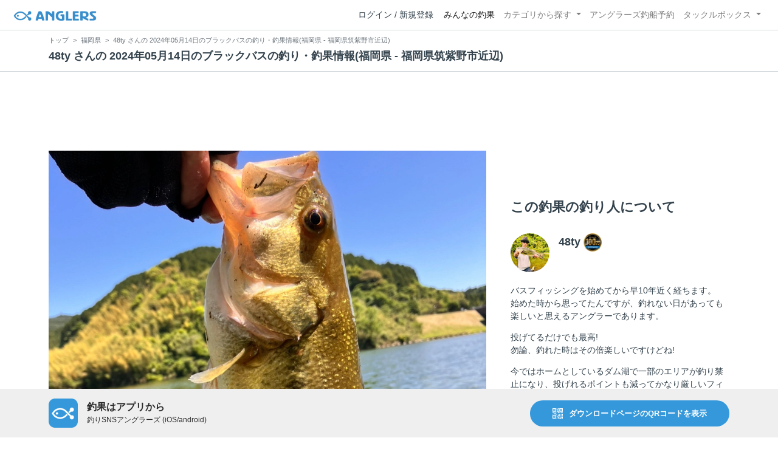

--- FILE ---
content_type: text/html; charset=utf-8
request_url: https://anglers.jp/catches/5762669
body_size: 21372
content:
<!DOCTYPE html>
<html lang="ja">
<head>
  <meta name="csrf-param" content="authenticity_token" />
<meta name="csrf-token" content="TGYTe6sedwqfoyMP8PFYOThVQ4wql_VPffene_3OO3YOlTL0pC9DDIt3l_5XZpSxnvU4APn331OC5ECP4JtrpQ" />
  <meta charset="UTF-8" />
  <meta http-equiv="X-UA-Compatible" content="IE=edge,chrome=1">
  <meta http-equiv="content-language" content="ja">
  <meta http-equiv="content-type" content="text/html" charset="UTF-8">
    <meta name="robots" content="noarchive" />

  <meta name="apple-itunes-app" content="none">
  <meta name="viewport" content="width=device-width,initial-scale=1.0,minimum-scale=1.0,maximum-scale=1.0,user-scalable=no">

    <title>48ty さんの 2024年05月14日のブラックバスの釣り・釣果情報(福岡県 - 福岡県筑紫野市近辺) - アングラーズ | 釣果600万件の魚釣り情報サイト</title>
  <meta name="description" content="2024年05月14日 ブラックバス 39.0cm 福岡県筑紫野市近辺の釣果" />
  <meta name="keywords" content="釣り,アプリ,釣果,記録,検索,カメラ,釣り大会,釣り具,釣り場,ルアー" />

    <meta property="og:title" content='48ty さんの 2024年05月14日のブラックバスの釣り・釣果情報(福岡県 - 福岡県筑紫野市近辺) アングラーズ | 釣果600万件の魚釣り情報サイト' />
  <meta property="og:type" content="article" />
  <meta property="og:url" content="https://anglers.jp/catches/5762669" />
  <meta property="og:image" content="https://d2y21t85kjqjvu.cloudfront.net/result/7678790/962923b8-b38b-4de8-ad04-e458032f6fc3.jpg" />
    <meta property="og:description" content="2024年05月14日 ブラックバス 39.0cm 福岡県筑紫野市近辺の釣果" />
  <meta property="og:site_name" content="アングラーズ | 釣果600万件の魚釣り情報サイト" />
  <meta property="fb:app_id" content="1018196891575204" />

  <meta name="twitter:card" content="summary_large_image" />
  <meta name="twitter:site" content="@ANGLERS_jp" />
  <meta property="twitter:image" content="https://d2y21t85kjqjvu.cloudfront.net/result/7678790/962923b8-b38b-4de8-ad04-e458032f6fc3.jpg" />
    <meta name="gpt-targeting" content='{"ANG_env": "production", &quot;ANG_directory&quot;: &quot;catches&quot;}'>

    <script type="application/ld+json">
      {"@context":"https://schema.org/","@type":"Article","headline":"48ty さんの 2024年05月14日のブラックバスの釣り・釣果情報(福岡県 - 福岡県筑紫野市近辺)","datePublished":"2024-05-14 10:19:00 +0900","dateModified":"2025-11-03 19:44:42 +0900","image":"https://d2y21t85kjqjvu.cloudfront.net/result/7678790/962923b8-b38b-4de8-ad04-e458032f6fc3.jpg","mainEntityOfPage":{"@type":"WebPage","@id":"https://anglers.jp/catches/5762669"},"publisher":{"@type":"Organization","name":"アングラーズ","logo":{"@type":"ImageObject","url":"https://s3-ap-northeast-1.amazonaws.com/jp.anglers/info/homepage/image/logo/anglers_logo.png"}},"description":"2024年05月14日 ブラックバス 39.0cm 福岡県筑紫野市近辺の釣果"}
    </script>
  <script type="application/ld+json">
    {"@context":"https://schema.org/","@type":"WebSite","name":"アングラーズ[ANGLERS]","url":"https://anglers.jp/","image":"https://s3-ap-northeast-1.amazonaws.com/jp.anglers/info/homepage/image/logo/icon_app.png"}
  </script>
  <link rel="preload" href="/assets/fa-brands-400-003d8be448cf308f57ca2eac14808d9d4651c5823389a82d0a0b2a37cbc6942b.woff2" as="font" type="font/woff2" crossorigin>
  <link rel="preload" href="/assets/fa-regular-400-dbda63708b10f97157a123a4c7efac2cd6eacf8dc023430017e86c046a28827a.woff2" as="font" type="font/woff2" crossorigin>
  <link rel="preload" href="/assets/fa-solid-900-b210af400b94ae211d8b96fcd2a90d937c26d789370cb8a867f00d919ab75b56.woff2" as="font" type="font/woff2" crossorigin>
  <link rel="preload" href="/assets/fontawesome-webfont-38af9ab8e8340ebba0182e7f6c9ec81038a1fcc162de3393a51bbb9a4153259d.woff2" as="font" type="font/woff2" crossorigin>
  <link rel="preload" href="/assets/icomoon-95119a16540849df6dde2f142af7656b36f74d1d3aa5886028a1d897c5105299.woff" as="font" type="font/woff" crossorigin>
  <link rel="preload" href="/assets/ionicons-4797fc24614cb9aedf5d1e2a23f552c9d40c91c0a5c8da3a90973dcd760487de.ttf" as="font" type="font/ttf" crossorigin>

  <link rel="stylesheet" href="/assets/application-8792be1a9f2b58b5fb7f9a212e7097a5b8017e07d32e18e582fdb28cca283a0a.css" media="all" />
  <script src="https://maps.googleapis.com/maps/api/js?v=3.exp&libraries=drawing,places&key=AIzaSyAxz8M72spb9d66VawX_tUxpk0NiLuM9ss"></script>

  <link rel='shortlink' href='http://anglers.jp' />
  <link rel="shortcut icon" href="/assets/anglers_icon-8a771dd3f201494eab08e7639a2cac632c2d46a40b168f12df065f9c7116105a.ico" >
  <link rel="icon" href="/assets/logos/cropped-apps_logo-32x32-2fc78e049fb62ba965bcdbe17e200fd28b36a6b5ec10053daae2b86d18fc0d96.png" sizes="32x32" />
  <link rel="icon" href="/assets/logos/cropped-apps_logo-192x192-2adaad6640dac21fe11cec43253c24952cc50f7dc2ccacf26f2f34459bf487c7.png" sizes="192x192" />
  <link rel="apple-touch-icon-precomposed" href="/assets/logos/cropped-apps_logo-180x180-768a0de0e60b8e8d83d4084dc58f1c23bb4c2b6ec1c72eb7dbad8d44189de6d9.png">
  <meta name="msapplication-TileImage" content="/assets/logos/cropped-apps_logo-270x270-b170f20b272b2ff51c3d58847d3caa36cf07a3188be6d0a3d02634780bcfddd5.png">

  <script src="/assets/application-efdaeab03d04864d5146d11ddf0e728268e8f9beef8ed0bb5fb2d3c3ac473277.js"></script>
  <script src="/packs/js/application-a5af6a978784e98952b7.js"></script>
  <link rel="stylesheet" href="/packs/css/application-35571aed.css" />

  <link href="https://fonts.cdnfonts.com/css/sf-pro-display" rel="stylesheet">

  
    <script async src="https://www.googletagmanager.com/gtag/js?id=G-497M5NN3H9"></script>

<script>

  // GA4関連コードがうまく動作しないためコメント前後に空行を入れる

  window.dataLayer = window.dataLayer || [];


    function gtag() {
      window.dataLayer.push(arguments)

      dataLayer.push({'user_id': ''});
    }

    gtag('js', new Date());

    gtag('config', 'G-497M5NN3H9', {
    });


</script>

      <!-- Google Ad Manager -->
    <script type='application/javascript' src='//anymind360.com/js/1944/ats.js'></script>
    <script>
      var googletag = googletag || {};
      googletag.cmd = googletag.cmd || [];
      (
        function() {
          var gads = document.createElement('script');
          gads.async = true;
          gads.type = 'text/javascript';
          var useSSL = 'https:' == document.location.protocol;
          gads.src = (useSSL ? 'https:' : 'http:') + '//securepubads.g.doubleclick.net/tag/js/gpt.js';
          var node = document.getElementsByTagName('script')[0];
          node.parentNode.insertBefore(gads, node);
        }
      )();
    </script>
    <!-- End Google Ad Manager -->

    <!-- Google Tag Manager -->
  <script>(function(w,d,s,l,i){w[l]=w[l]||[];w[l].push({'gtm.start':
  new Date().getTime(),event:'gtm.js'});var f=d.getElementsByTagName(s)[0],
  j=d.createElement(s),dl=l!='dataLayer'?'&l='+l:'';j.async=true;j.src=
  'https://www.googletagmanager.com/gtm.js?id='+i+dl;f.parentNode.insertBefore(j,f);
  })(window,document,'script','dataLayer','GTM-P3FBH6N');</script>
  <!-- End Google Tag Manager -->

  
</head>

<body id="" class="results show">
    <!-- Google Tag Manager (noscript) -->
  <noscript><iframe src="https://www.googletagmanager.com/ns.html?id=GTM-P3FBH6N"
  height="0" width="0" style="display:none;visibility:hidden"></iframe></noscript>
  <!-- End Google Tag Manager (noscript) -->

  



    <header class="navbar navbar-expand-sm navbar-light bg-white position-sticky sticky-top justify-content-between">
      <nav class="d-flex justify-content-between flex-grow-1">
        <div class="navbar-brand d-flex align-items-center">
              <a href="/">
                <img width="140" class="mr-15" alt="アングラーズ[ANGLERS] - 釣果や口コミで探せる魚釣り情報サイト" src="/assets/views/layouts/logo-293b02a020c95973ddc5b686572cffe67608880c5446aa36afbf516c24df93b8.png" />
              </a>
            


        </div>

        <div id="header_navigation" class="d-flex align-items-center flex-sm-shrink-1">
              <div class="mr-10">
                <div data-react-class="layouts/AuthModal" data-react-props="{}" data-react-cache-id="layouts/AuthModal-0"></div>
              </div>

            <button class="navbar-toggler" type="button" data-toggle="collapse" data-target="#navbar">
              <span class="navbar-toggler-icon"></span>
            </button>
            <div id="navbar" class="collapse navbar-collapse">
              <ul class="navbar-nav ml-auto">
                <li class="nav-item active">
                  <a class="nav-link" href="/catches">みんなの釣果</a>
                </li>
                <li class="nav-item dropdown ">
                  <a href="#" class="nav-link dropdown-toggle" data-toggle="dropdown">
                    カテゴリから探す<b class="caret"></b>
                  </a>
                  <ul class="dropdown-menu">
                    <li><a class="dropdown-item" href="/areas">エリアから探す</a></li>
                    <li><a class="dropdown-item" href="/regions">地方・都道府県から探す</a></li>
                    <li><a class="dropdown-item" href="/fishes">魚種から探す</a></li>
                  </ul>
                </li>
                <li class="nav-item">
                  <a class="nav-link" href="https://ships.anglers.jp">アングラーズ釣船予約</a>
                </li>
                <li class="nav-item dropdown ">
                  <a href="#" class="nav-link dropdown-toggle" data-toggle="dropdown">
                    タックルボックス<b class="caret"></b>
                  </a>
                  <ul class="dropdown-menu">
                    <li><a class="dropdown-item" href="https://tacklebox.anglers.jp/">タックルボックス</a></li>
                    <li><a class="dropdown-item" href="https://tacklebox.anglers.jp/favorites">お気に入り</a></li>
                  </ul>
                </li>
              </ul>
            </div>
        </div>
      </nav>

    </header>


    <div class="breadcrumb-wrapper">
      <div class="container">
        <div class="row">
          <div class="col-12">
              <ol class="breadcrumb" itemscope itemtype="https://schema.org/BreadcrumbList">
        <li class="breadcrumb-item" itemprop="itemListElement" itemscope itemtype="https://schema.org/ListItem">
          <a itemprop="item" href="/"><span itemprop="name">トップ</span></a>
          <meta itemprop="position" content="1">
        </li>
        <li class="breadcrumb-item" itemprop="itemListElement" itemscope itemtype="https://schema.org/ListItem">
          <a itemprop="item" href="/prefectures/40"><span itemprop="name">福岡県</span></a>
          <meta itemprop="position" content="2">
        </li>
    <li class="breadcrumb-item active">
      <span itemprop="name">48ty さんの 2024年05月14日のブラックバスの釣り・釣果情報(福岡県 - 福岡県筑紫野市近辺)</span>
      <meta itemprop="position" content="3">
    </li>
  </ol>

          </div>
          <div class="col-12">
            <h1>48ty さんの 2024年05月14日のブラックバスの釣り・釣果情報(福岡県 - 福岡県筑紫野市近辺)</h1>
          </div>
        </div>
      </div>
    </div>
  <main>
      <div class="container">
        <div class="content">
          

  <div class="mt-50 mb-50 custom_campaign_pr">
    <div class="row">
      <div class="col-12">
        <div class="campaign-banner-pc">
          <div class="text-center mb-30 mt-30">
  <div id="div-gpt-ad-pr_banner_pc"
    class="gpt-ad"
    data-gpt-div-id="div-gpt-ad-pr_banner_pc"
    data-gpt-path="/83555300,21796408308/anglers/anglers/pc_article_billboard"
    data-gpt-dimensions="[[970, 250], [728, 90], &quot;fluid&quot;, [1, 1]]">
  </div>
</div>

        </div>
        <div class="campaign-banner-sp">
          <div class="text-center mb-30 mt-30">
  <div id="div-gpt-ad-pr_banner_sp"
    class="gpt-ad"
    data-gpt-div-id="div-gpt-ad-pr_banner_sp"
    data-gpt-path="/83555300,21796408308/anglers/anglers/sp_article_inarticle_1st"
    data-gpt-dimensions="[[300, 600], [300, 250], [336, 280], &quot;fluid&quot;, [320, 180], [320, 250], [320, 50], [320, 100], [1, 1]]">
  </div>
</div>

        </div>
      </div>
    </div>
  </div>


<div class="row">
  <div class="col-md-8 main pb-60">
    <div class="mb-40 marking_image">
        <div class="ms-showcase2-template">
          <div class="master-slider ms-skin-default" id="masterslider">
              <div class="ms-slide">
                <img data-src="https://d2y21t85kjqjvu.cloudfront.net/result/7678790/962923b8-b38b-4de8-ad04-e458032f6fc3.jpg" src="/assets/masterslider/style/blank-8220ce97c01734aeff4fc61933ae206bfa655ded3f33bf86d22310b9910b9278.gif" />
                <img class="ms-thumb" alt="ブラックバス" src="https://d2y21t85kjqjvu.cloudfront.net/result/7678790/962923b8-b38b-4de8-ad04-e458032f6fc3.jpg" />
              </div>
              <div class="ms-slide">
                <img data-src="https://d2y21t85kjqjvu.cloudfront.net/result/7678792/3cf9699e-866d-422e-98b8-bffcab9a7a7f.jpg" src="/assets/masterslider/style/blank-8220ce97c01734aeff4fc61933ae206bfa655ded3f33bf86d22310b9910b9278.gif" />
                <img class="ms-thumb" alt="ブラックバス" src="https://d2y21t85kjqjvu.cloudfront.net/result/7678792/3cf9699e-866d-422e-98b8-bffcab9a7a7f.jpg" />
              </div>
              <div class="ms-slide">
                <img data-src="https://d2y21t85kjqjvu.cloudfront.net/result/7678793/fc7e568d-0a99-4e8d-ac72-13d3ec27116c.jpg" src="/assets/masterslider/style/blank-8220ce97c01734aeff4fc61933ae206bfa655ded3f33bf86d22310b9910b9278.gif" />
                <img class="ms-thumb" alt="ブラックバス" src="https://d2y21t85kjqjvu.cloudfront.net/result/7678793/fc7e568d-0a99-4e8d-ac72-13d3ec27116c.jpg" />
              </div>
          </div>
        </div>
    </div>


    <div class="socials clearfix mb-30 border-bottom">
      <div class="d-flex pt-10 pb-5">
        <div class="like_count">
          <div class="d-flex flex-row align-items-center mr-10">
  <span class="fa-stack mr-2">
    <i class="fa fa-circle fa-stack-2x text-primary"></i>
    <i class="fa fa-thumbs-o-up fa-stack-1x text-light"></i>
  </span>
  <div>20件</div>
</div>

        </div>
        <div class="d-flex flex-row align-items-center mr-10">
  <i class="fa fa-eye ml-10 ml-10"></i> 141閲覧
</div>

        
      </div>

      <div class="mt-10 pb-5 border-bottom">
        <div class="accordion" id="accordionResultComment">
          <h3 class="mb-0 pl-10">
            <button
              id="publish_comments"
              class="btn btn-lg collapsed h2 font-weight-bold text-left"
              type="button"
              data-toggle="collapse"
              data-target="#collapseResultComment"
              aria-expanded="false"
              aria-controls="collapseResultComment"
            >みんなのコメント</button>
          </h3>
          <div
            id="collapseResultComment"
            class="collapse mb-30"
            data-parent="#accordionResultComment"
          >
            <div data-react-class="results/comments/Comments" data-react-props="{&quot;result&quot;:{&quot;id&quot;:5762669,&quot;publish_comments_count&quot;:0},&quot;token&quot;:&quot;r1L24HAAjHRPk3qUIb75-3nu9Ek1Vq-aRVmAlyAKmjjtoddvfzG4cltHzmWGKTVz306PxeY2hYa6SmdjPV_K6w&quot;,&quot;focusForm&quot;:false,&quot;userSignedIn&quot;:false}" data-react-cache-id="results/comments/Comments-0"></div>
          </div>
        </div>
      </div>

      <div class="pt-10 pb-10 row">
        <div class="col d-flex flex-row align-items-center justify-content-center like">
            <a class="not-voted" onclick="gtag(&#39;event&#39;, &#39;click&#39;, {&#39;event_category&#39;: &#39;Vote&#39;,&#39;event_label&#39;: &#39;session&#39;});" data-remote="true" rel="nofollow" data-method="post" href="/catches/5762669/vote">
    <i class="fa fa-thumbs-up"></i><span class="votes-up ml-5">いいね！</span>
</a>
        </div>
        <div class="col d-flex flex-row align-items-center justify-content-center">
          <a class="publish_comments" href="#collapseResultComment" data-toggle="collapse" role="button" aria-expanded="false" aria-controls="collapseResultComment">
            <i class="fa fa-comment-o ml-10 ml-10 ml-5"></i> コメントする
          </a>
        </div>
      </div>
    </div>

    <div class="row mb-50">
      <div class="col-6">
          <a class="btn btn-block btn-outline-primary" href="/catches/5762522">
            <span>&lt;</span>
            前の釣果
            <br class="d-sm-none">
            (2024.05.14)
</a>      </div>
      <div class="col-6 text-right">
          <a class="btn btn-block btn-outline-primary" href="/catches/5822810">
            次の釣果
            <span class="d-sm-none">&gt;<br></span>
            (2024.06.01)
            <span class="d-none d-sm-inline-block">&gt;</span>
</a>      </div>
    </div>

    <div class="socials clearfix mb-50 container">
  <div class="row">
    <div class="col-6 col-md-3 mb-10">
      <a
        target="_blank"
        onclick="facebookShare(); gtag('event', 'click', {'event_category': 'Share','event_label': 'facebook'});"
      >
        <button class="btn btn-facebook btn-h48 w-100 mr-3"><i class="fa fa-facebook" style="font-size: 1.8rem;"></i></button>
      </a>
    </div>
    <div class="col-6 col-md-3 mb-10">
      <a
        href="http://twitter.com/intent/tweet?text=48ty さんの 2024年05月14日のブラックバスの釣り・釣果情報(福岡県 - 福岡県筑紫野市近辺)%0ahttps://anglers.jp/catches/5762669%0a&amp;hashtags=アングラーズ,みんなの釣果,ブラックバス,筑紫野市山口近辺,48ty"
        target="_blank"
        onclick="gtag('event', 'click', {'event_category': 'Share','event_label': 'twitter'});"
      >
        <button class="btn btn-twitter btn-h48 w-100 mr-3"><i class="fa fa-twitter" style="font-size: 1.8rem;"></i></button>
      </a>
    </div>
    <div class="col-6 col-md-3 mb-10">
      <a
        href="https://b.hatena.ne.jp/entry/s/anglers.jp/catches/5762669"
        target="_blank"
        onclick="gtag('event', 'click', {'event_category': 'Share','event_label': 'b.hatena'});"
      >
        <button class="btn btn-hatena btn-h48 w-100 mr-3">
          <img alt="このエントリーをはてなブックマークに追加" width="24" height="24" src="/assets/social/hatena-button-0fcf390759daf316ee78bbcd9836758f32a2f22b280f32cb6e04b56dd7ac0370.png" />
        </button>
      </a>
    </div>
    <div class="col-6 col-md-3 mb-10">
      <a
        href="https://line.me/R/msg/text/?48ty さんの 2024年05月14日のブラックバスの釣り・釣果情報(福岡県 - 福岡県筑紫野市近辺) | アングラーズ https://anglers.jp/catches/5762669"
        target="_blank"
        onclick="gtag('event', 'click', {'event_category': 'Share','event_label': 'LINE'});"
      >
        <button class="btn btn-line btn-h48 w-100 mr-3">
          <img alt="ラインで送る" width="24" height="24" src="/assets/social/line-button-2187d3c8aa3186280ea15a38ce9762427ebd218eea8d013310e53af932761c8d.png" />
        </button>
      </a>
    </div>
  </div>
</div>


    <div class="content-block">
      <h3>釣果データ</h3>
      <dl class="row">
        <dt class="col-4 col-md-2">釣れた日</dt>
        <dd class="col-8 col-md-10">2024年05月14日 10:19</dd>
        <dt class="col-4 col-md-2">魚種</dt>
        <dd class="col-8 col-md-10">
          <a href="/fishes/1">ブラックバス</a>
        </dd>
        <dt class="col-4 col-md-2">サイズ</dt>
        <dd class="col-8 col-md-10">39.0cm</dd>
        <dt class="col-4 col-md-2">重さ</dt>
        <dd class="col-8 col-md-10"></dd>
        <dt class="col-4 col-md-2">匹数</dt>
        <dd class="col-8 col-md-10">1匹</dd>
        <dt class="col-4 col-md-2">都道府県</dt>
        <dd class="col-8 col-md-10"><a href="/prefectures/40">福岡県</a></dd>
        <dt class="col-4 col-md-2">エリア</dt>
        <dd class="col-8 col-md-10">
            福岡県筑紫野市近辺
        </dd>
      </dl>
        <div data-react-class="commons/Leaflet" data-react-props="{&quot;latitude&quot;:33.4963423,&quot;longitude&quot;:130.5156572,&quot;zoom_level&quot;:12,&quot;radius&quot;:2400}" data-react-cache-id="commons/Leaflet-0" class="mb-5"></div>
        <small class="text-muted f-12">マップの中心は釣果のポイントを示すものではありません。</small>
        <div class="main">
    <dl class="row mt-3">
      <dt class="col-12 col-md-12">ブラックバスが釣れる近場の釣果</dt>
      <dd class="col d-flex">
          <p class="h5 mr-3">
            <a class="bg-transparent badge border border-primary text-primary font-weight-normal text-wrap" href="/prefectures/40/fishes/1">
              ブラックバス<font class="text-danger"> × </font>福岡県
</a>          </p>
      </dd>
    </dl>
  </div>

    </div>

    <div class="content-block">
  <h3>ルアー</h3>
  <div class="row products">
      <div class="col-12 mb-10">
        
      </div>
    <a target="_blank" class="banner" href="/search?type=lure">
      <img src="/assets/views/tacklebox/lure_banner-a632e964f2d0a1df84db50b6daef447591bb876eada05cc98c6b2817d2d53e37.png" />
</a>  </div>
</div>

<div class="content-block">
  <h3>タックル</h3>
  <dl class="row products">
    <dt class="col-4 col-md-2">ロッド</dt>
      <dd class="col-12 thumb-wrapper">
          <div class="listview lv-lg products mb-20">
    <div class="lv-body">
      <div class="media">
        <div class="text-center pull-left col-4 product_image thumbnail">
          <div class="position-relative">
              <a href="https://tacklebox.anglers.jp/rods/184612">
                <img alt="JACKALL BPM 2PCS B2-C65ML" loading="lazy" src="https://d28vawfkr527bq.cloudfront.net/series/rod_image/65366/a6e1249f-9d00-494f-9ace-538c83b525c6.jpg" />
                
</a>          </div>
        </div>

        <div class="media-body col-8">
          <dl class="row">
            <dd class="col-lg-9 col-12">
              <a href="/makers/10">
                <small>JACKALL</small><br />
</a>            </dd>

            <dd class="col-lg-9 col-12">
                <a href="https://tacklebox.anglers.jp/rods/184612">
                  <strong>BPM 2PCS B2-C65ML</strong>
</a>            </dd>

              <dd class="col-lg-9 col-12 d-none d-md-block">
                  <a href="https://tacklebox.anglers.jp/rods/184612">
                    13,998円~
</a>              </dd>

            <dd class="col-lg-9 col-12">
              <div class="star-rating">
                <div class="star-rating-back">★★★★★ <small class="text-dark">(0)</small></div>
              </div>
            </dd>

            <dd class="col-lg-9 col-12 d-none d-md-block">
              <span class="font-weight-bold text-dark">
                62
              </span>
              <span class="text-muted">釣果</span>
            </dd>
          </dl>

            <div class="tags">
                <a class="badge badge-light" href="/fishes/1">ブラックバス</a>
                <a class="badge badge-light" href="/fishes/2">シーバス</a>
                <a class="badge badge-light" href="/fishes/8">ライギョ</a>
                <a class="badge badge-light" href="/fishes/9">ナマズ</a>
                <a class="badge badge-light" href="/fishes/10">ブルーギル</a>
                <a class="badge badge-light" href="/fishes/11">タイ</a>
                <a class="badge badge-light" href="/fishes/15">コイ</a>
            </div>
        </div>
      </div>
    </div>
  </div>

      </dd>

    <dt class="col-4 col-md-2">リール</dt>
      <dd class="col-12 thumb-wrapper">
          <div class="listview lv-lg products mb-20">
    <div class="lv-body">
      <div class="media">
        <div class="text-center pull-left col-4 product_image thumbnail">
          <div class="position-relative">
              <a href="https://tacklebox.anglers.jp/reels/114789">
                <img alt="SHIMANO 22SLX DC XT 70HG" loading="lazy" src="https://d28vawfkr527bq.cloudfront.net/series/reel_image/41735/8b11bcdb-9f20-4fa3-91fd-dc4f66dcfff7.png" />
                
</a>          </div>
        </div>

        <div class="media-body col-8">
          <dl class="row">
            <dd class="col-lg-9 col-12">
              <a href="/makers/2">
                <small>SHIMANO</small><br />
</a>            </dd>

            <dd class="col-lg-9 col-12">
                <a href="https://tacklebox.anglers.jp/reels/114789">
                  <strong>22SLX DC XT 70HG</strong>
</a>            </dd>

              <dd class="col-lg-9 col-12 d-none d-md-block">
                  <a href="https://tacklebox.anglers.jp/reels/114789">
                    24,975円~
</a>              </dd>

            <dd class="col-lg-9 col-12">
              <div class="star-rating">
                  <div class="star-rating-front" style="width: 3.75rem;">★★★★★</div>
                <div class="star-rating-back">★★★★★ <small class="text-dark">(4)</small></div>
              </div>
            </dd>

            <dd class="col-lg-9 col-12 d-none d-md-block">
              <span class="font-weight-bold text-dark">
                312
              </span>
              <span class="text-muted">釣果</span>
            </dd>
          </dl>

            <div class="tags">
                <a class="badge badge-light" href="/fishes/1">ブラックバス</a>
                <a class="badge badge-light" href="/fishes/2">シーバス</a>
                <a class="badge badge-light" href="/fishes/3">イカ</a>
                <a class="badge badge-light" href="/fishes/4">トラウト</a>
                <a class="badge badge-light" href="/fishes/5">ブリ</a>
                <a class="badge badge-light" href="/fishes/7">メバル</a>
                <a class="badge badge-light" href="/fishes/8">ライギョ</a>
                <a class="badge badge-light" href="/fishes/9">ナマズ</a>
                <a class="badge badge-light" href="/fishes/11">タイ</a>
                <a class="badge badge-light" href="/fishes/13">ヒラメ</a>
                <a class="badge badge-light" href="/fishes/14">カサゴ</a>
                <a class="badge badge-light" href="/fishes/15">コイ</a>
                <a class="badge badge-light" href="/fishes/16">コチ</a>
                <a class="badge badge-light" href="/fishes/18">タチウオ</a>
                <a class="badge badge-light" href="/fishes/19">ハゼ</a>
                <a class="badge badge-light" href="/fishes/20">ソイ</a>
                <a class="badge badge-light" href="/fishes/21">ハタ</a>
                <a class="badge badge-light" href="/fishes/22">サバ</a>
                <a class="badge badge-light" href="/fishes/23">アイナメ</a>
                <a class="badge badge-light" href="/fishes/29">ダツ</a>
                <a class="badge badge-light" href="/fishes/40">アナゴ</a>
                <a class="badge badge-light" href="/fishes/43">ヒラマサ</a>
            </div>
        </div>
      </div>
    </div>
  </div>

      </dd>

    <dt class="col-4 col-md-2">ライン</dt>
      <dd class="col-8 col-md-10">
        
      </dd>
  </dl>
</div>

<div class="content-block">
  <h3>状況</h3>
  <dl class="row">
    <dt class="col-4 col-md-2">天気</dt>
    <dd class="col-8 col-md-10"><i class="icon-w-sunny f-17"></i>　19.0℃　北北東　1.7m/s　1017hPa　</dd>
    <dt class="col-4 col-md-2">水温</dt>
    <dd class="col-8 col-md-10"></dd>
    <dt class="col-4 col-md-2">水深</dt>
    <dd class="col-8 col-md-10"></dd>
    <dt class="col-4 col-md-2">タナ(レンジ)</dt>
    <dd class="col-8 col-md-10"></dd>
  </dl>
</div>



    <div class="container mt-50 mb-50">
        <div class="content-block">
    <h3>この日の釣行</h3>
    <dl class="row fishings">
      <div class='col-12 row'>
        <dt class="col-2 text-center">日時</dt>
        <dd class="col-10">2024年05月14日 08:57〜10:19</dd>
      </div>
      <div class='col-12 row'>
        <dt class="col-2 fishing-start text-center">
          <img class="rounded-circle" width="24" style="z-index: 10" src="/assets/views/fishinglogs/circle-6a7ebc42429ba5ffbe58c0e6d7d59496b00110eab7d4b5f2c32cf858956e534b.png" />
        </dt>
        <dd class="col-10">
          08:57 釣行開始
        </dd>
      </div>

          <div class='col-12 row'>
            <dt class="col-2 fishing-content text-center">
              <img class="rounded-circle img-circle-boder-blue" width="24" style="z-index: 10" src="/assets/wave-8bc99d73d71066147689595bb488edad1c8c3a11dd3599cde44c07dd865b2fca.png" />
            </dt>
            <dd class="col-10 list-hover thumb-wrapper">
              <strong>福岡県筑紫野市近辺</strong>で釣り開始
            </dd>
          </div>
              <div class='col-12 row'>
    <dt class="col-2 fishing-content text-center">
      <img width="24" style="z-index: 10" class="rounded-circle img-circle-boder-blue" loading="lazy" src="/assets/views/products/rod-d1387da56f0ad1a4ebff5e607d422bcf643f90b780cff761bc793e04ce90e397.png" />
    </dt>
    <dd class="col-10 products thumb-wrapper">
          <a href="https://tacklebox.anglers.jp/rods/184612">
              <div class="listview lv-lg products mb-10 list-hover">
    <div class="lv-body">
      <div class="media row">
        <div class="text-center product_image_48 position-relative">
          <img alt="JACKALL BPM 2PCS B2-C65ML" loading="lazy" src="https://d28vawfkr527bq.cloudfront.net/series/rod_image/65366/a6e1249f-9d00-494f-9ace-538c83b525c6.jpg" />
          
          <img class="position-absolute" style="height: 16px; width: 16px; bottom: 3px; left: 3px" src="/tacklebox/favicon.ico" />
        </div>
        <div class="media-body ml-10">
          <small class="text-secondary">JACKALL</small><br />
          <strong class="text-primary">BPM 2PCS B2-C65ML</strong>
        </div>
      </div>
    </div>
  </div>

</a>    </dd>
  </div>


              <div class='col-12 row'>
    <dt class="col-2 fishing-content text-center">
      <img width="24" style="z-index: 10" class="rounded-circle img-circle-boder-blue" loading="lazy" src="/assets/views/products/reel-f70ec4f046dc36eb4da2b29a5f970c64dd494fb6c27d31b7d4164507efb28ccb.png" />
    </dt>
    <dd class="col-10 products thumb-wrapper">
          <a href="https://tacklebox.anglers.jp/reels/114789">
              <div class="listview lv-lg products mb-10 list-hover">
    <div class="lv-body">
      <div class="media row">
        <div class="text-center product_image_48 position-relative">
          <img alt="SHIMANO 22SLX DC XT 70HG" loading="lazy" src="https://d28vawfkr527bq.cloudfront.net/series/reel_image/41735/8b11bcdb-9f20-4fa3-91fd-dc4f66dcfff7.png" />
          
          <img class="position-absolute" style="height: 16px; width: 16px; bottom: 3px; left: 3px" src="/tacklebox/favicon.ico" />
        </div>
        <div class="media-body ml-10">
          <small class="text-secondary">SHIMANO</small><br />
          <strong class="text-primary">22SLX DC XT 70HG</strong>
        </div>
      </div>
    </div>
  </div>

</a>    </dd>
  </div>



        <div class='col-12 row'>
          <dt class="col-2 fishing-content text-center"><img class="rounded-circle" width="24" style="z-index: 10" src="/assets/views/fishinglogs/cropped-apps_logo-32x32-2fc78e049fb62ba965bcdbe17e200fd28b36a6b5ec10053daae2b86d18fc0d96.png" /></dt>
          <dd class="col-10 list-hover thumb-wrapper">
            <a onclick="gtag(&#39;event&#39;, &#39;click&#39;, {&#39;event_category&#39;: &#39;ToCatch&#39;, &#39;event_label&#39;: &#39;fishings_mini_details&#39;});" href="/catches/5762522">
              <div>
                08:57
              </div>
              <div class="">
                <div class="listview lv-lg mb-10">
                  <div class="lv-body">
                    <div class="media">
                      <div class="col-3 col-md-2 thumb_image_48">
                        <img alt="ブラックバス" loading="lazy" src="https://d2y21t85kjqjvu.cloudfront.net/result/7678582/square_23211144-4135-4e0d-bbb4-455d0ac90fc1.jpg" />
                      </div>
                      <div class="media-body col-9 col-md-10">
                        <div>
                          <small>
                            ブラックバス
                            <strong>40.0</strong>cm
                          </small>
                        </div>
                          <div>
                            <small>
                              ジャゴロケット - 不明
                            </small>
                          </div>
                      </div>
                    </div>
                  </div>
                </div>
              </div>
</a>          </dd>
        </div>



        <div class='col-12 row'>
          <dt class="col-2 fishing-content text-center"><img class="rounded-circle" width="24" style="z-index: 10" src="/assets/views/fishinglogs/cropped-apps_logo-32x32-2fc78e049fb62ba965bcdbe17e200fd28b36a6b5ec10053daae2b86d18fc0d96.png" /></dt>
          <dd class="col-10 list-hover thumb-wrapper">
            <a onclick="gtag(&#39;event&#39;, &#39;click&#39;, {&#39;event_category&#39;: &#39;ToCatch&#39;, &#39;event_label&#39;: &#39;fishings_mini_details&#39;});" href="/catches/5762669">
              <div>
                10:19
                  <small><strong class="text-success">（この釣果を表示中）</strong></small>
              </div>
              <div class="">
                <div class="listview lv-lg mb-10">
                  <div class="lv-body">
                    <div class="media">
                      <div class="col-3 col-md-2 thumb_image_48">
                        <img alt="ブラックバス" loading="lazy" src="https://d2y21t85kjqjvu.cloudfront.net/result/7678790/square_962923b8-b38b-4de8-ad04-e458032f6fc3.jpg" />
                      </div>
                      <div class="media-body col-9 col-md-10">
                        <div>
                          <small>
                            ブラックバス
                            <strong>39.0</strong>cm
                          </small>
                        </div>
                      </div>
                    </div>
                  </div>
                </div>
              </div>
</a>          </dd>
        </div>
      <div class='col-12 row'>
        <dt class="col-2 fishing-end text-center">
          <img class="rounded-circle" width="24" style="z-index: 10" src="/assets/views/fishinglogs/circle-6a7ebc42429ba5ffbe58c0e6d7d59496b00110eab7d4b5f2c32cf858956e534b.png" />
        </dt>
        <dd class="col-9">
          10:19 釣行終了
        </dd>
      </div>
    </dl>
  </div>

      <div class="col-12 col-sm-6">
        <a class="btn btn-bg btn-block btn-outline-primary" href="/fishings/3909077">釣行を詳しく見る</a>
      </div>
    </div>

      <div class="content-block">
        <div class="results">
  <h3>
    48tyさんの最近の釣果
    <small class="pull-right d-none d-sm-block">
      <a class="text-muted f-14" href="/users/818480/catches">
        <span class="mr-10">すべて見る</span><i class="ion-ios-arrow-right"></i>
</a>    </small>
  </h3>
  <div class="row results display-fourth-within-sm">
      <div class="col-6 col-md-4">
        <div class="results thumb card">
  <a onclick="gtag(&#39;event&#39;, &#39;click&#39;, {&#39;event_category&#39;: &#39;ToCatch&#39;, &#39;event_label&#39;: &#39;results_thumb&#39;});" href="/catches/6879701">
    <div class="thumbnail">
      <img alt="ブラックバスの釣果" loading="lazy" src="https://d2y21t85kjqjvu.cloudfront.net/result/9312498/medium_a44e0c57-b3e2-4db2-b2ed-4faa2b0e4c98.jpg" />
    </div>
</a>  <div class="card-body pt-5 body-color">
    <a onclick="gtag(&#39;event&#39;, &#39;click&#39;, {&#39;event_category&#39;: &#39;ToCatch&#39;, &#39;event_label&#39;: &#39;results_thumb&#39;});" href="/catches/6879701">
      <div class="media name">
        <div class="pr-5 result-thumb-badge
          "
        >
          <img src="https://d28vawfkr527bq.cloudfront.net/account/image/818480/thumb_94E37831-EECA-4476-A1EE-A6B776309B92.jpg" onerror="this.error=null;this.src=&#39;https://anglers.jp/assets/views/users/no-image-fc0878c82cf2de7d06defa4893538cf2ac04378610c799897ac5a23ef33b68ed.png&#39;;" class="rounded-circle" width="20" loading="lazy" />
        </div>
        <div class="media-body">
          <strong class="media-heading">
            48ty<img class="achievement" src="https://d28vawfkr527bq.cloudfront.net/achievement/image/166/square_ba030511-f716-4bca-85d4-9a310afa0f1e.png">
          </strong>
        </div>
      </div>
      <div class="row">
        <div class="col-7 date">2025年06月10日</div>
        <div class="col-5 published_results_count text-right">
        </div>
      </div>
</a>    <div class="detail row">
      <div class="col-8">
          <a class="link-hover" href="/fishes/1">
            <strong><i class="icon-app"></i> ブラックバス</strong>
</a>      </div>
      <div class="col-4 text-right">
          <span>36.0cm</span>
      </div>
    </div>
    <div class="detail row">
      <div class="col-12">
          <span class='text-muted'><i class='fa fa-map'></i> 福岡県筑紫野市近辺</span>
      </div>
    </div>
    <a onclick="gtag(&#39;event&#39;, &#39;click&#39;, {&#39;event_category&#39;: &#39;ToCatch&#39;, &#39;event_label&#39;: &#39;results_thumb&#39;});" href="/catches/6879701">
      <div class="clearfix social-counts">
        <span><i class="fa fa-thumbs-o-up mr-5"></i>17</span>
          <span><i class="fa fa-eye mr-5 ml-10"></i>73</span>
      </div>
</a>  </div>
</div>

      </div>
      <div class="col-6 col-md-4">
        <div class="results thumb card">
  <a onclick="gtag(&#39;event&#39;, &#39;click&#39;, {&#39;event_category&#39;: &#39;ToCatch&#39;, &#39;event_label&#39;: &#39;results_thumb&#39;});" href="/catches/6861110">
    <div class="thumbnail">
      <img alt="ブラックバスの釣果" loading="lazy" src="https://d2y21t85kjqjvu.cloudfront.net/result/9284413/medium_11fcbf64-80c3-42cb-b869-a24b9a28a2ad.jpg" />
    </div>
</a>  <div class="card-body pt-5 body-color">
    <a onclick="gtag(&#39;event&#39;, &#39;click&#39;, {&#39;event_category&#39;: &#39;ToCatch&#39;, &#39;event_label&#39;: &#39;results_thumb&#39;});" href="/catches/6861110">
      <div class="media name">
        <div class="pr-5 result-thumb-badge
          "
        >
          <img src="https://d28vawfkr527bq.cloudfront.net/account/image/818480/thumb_94E37831-EECA-4476-A1EE-A6B776309B92.jpg" onerror="this.error=null;this.src=&#39;https://anglers.jp/assets/views/users/no-image-fc0878c82cf2de7d06defa4893538cf2ac04378610c799897ac5a23ef33b68ed.png&#39;;" class="rounded-circle" width="20" loading="lazy" />
        </div>
        <div class="media-body">
          <strong class="media-heading">
            48ty<img class="achievement" src="https://d28vawfkr527bq.cloudfront.net/achievement/image/166/square_ba030511-f716-4bca-85d4-9a310afa0f1e.png">
          </strong>
        </div>
      </div>
      <div class="row">
        <div class="col-7 date">2025年06月07日</div>
        <div class="col-5 published_results_count text-right">
        </div>
      </div>
</a>    <div class="detail row">
      <div class="col-8">
          <a class="link-hover" href="/fishes/1">
            <strong><i class="icon-app"></i> ブラックバス</strong>
</a>      </div>
      <div class="col-4 text-right">
          <span>51.0cm</span>
      </div>
    </div>
    <div class="detail row">
      <div class="col-12">
          <span class='text-muted'><i class='fa fa-map'></i> 福岡県筑紫野市近辺</span>
      </div>
    </div>
    <a onclick="gtag(&#39;event&#39;, &#39;click&#39;, {&#39;event_category&#39;: &#39;ToCatch&#39;, &#39;event_label&#39;: &#39;results_thumb&#39;});" href="/catches/6861110">
      <div class="clearfix social-counts">
        <span><i class="fa fa-thumbs-o-up mr-5"></i>16</span>
          <span><i class="fa fa-eye mr-5 ml-10"></i>84</span>
      </div>
</a>  </div>
</div>

      </div>
      <div class="col-6 col-md-4">
        <div class="results thumb card">
  <a onclick="gtag(&#39;event&#39;, &#39;click&#39;, {&#39;event_category&#39;: &#39;ToCatch&#39;, &#39;event_label&#39;: &#39;results_thumb&#39;});" href="/catches/6861085">
    <div class="thumbnail">
      <img alt="ブラックバスの釣果" loading="lazy" src="https://d2y21t85kjqjvu.cloudfront.net/result/9284381/medium_8744ffda-3bc4-460a-937c-8979b412f8ff.jpg" />
    </div>
</a>  <div class="card-body pt-5 body-color">
    <a onclick="gtag(&#39;event&#39;, &#39;click&#39;, {&#39;event_category&#39;: &#39;ToCatch&#39;, &#39;event_label&#39;: &#39;results_thumb&#39;});" href="/catches/6861085">
      <div class="media name">
        <div class="pr-5 result-thumb-badge
          "
        >
          <img src="https://d28vawfkr527bq.cloudfront.net/account/image/818480/thumb_94E37831-EECA-4476-A1EE-A6B776309B92.jpg" onerror="this.error=null;this.src=&#39;https://anglers.jp/assets/views/users/no-image-fc0878c82cf2de7d06defa4893538cf2ac04378610c799897ac5a23ef33b68ed.png&#39;;" class="rounded-circle" width="20" loading="lazy" />
        </div>
        <div class="media-body">
          <strong class="media-heading">
            48ty<img class="achievement" src="https://d28vawfkr527bq.cloudfront.net/achievement/image/166/square_ba030511-f716-4bca-85d4-9a310afa0f1e.png">
          </strong>
        </div>
      </div>
      <div class="row">
        <div class="col-7 date">2025年06月06日</div>
        <div class="col-5 published_results_count text-right">
        </div>
      </div>
</a>    <div class="detail row">
      <div class="col-8">
          <a class="link-hover" href="/fishes/1">
            <strong><i class="icon-app"></i> ブラックバス</strong>
</a>      </div>
      <div class="col-4 text-right">
          <span>48.0cm</span>
      </div>
    </div>
    <div class="detail row">
      <div class="col-12">
          <span class='text-muted'><i class='fa fa-map'></i> 福岡県筑紫野市近辺</span>
      </div>
    </div>
    <a onclick="gtag(&#39;event&#39;, &#39;click&#39;, {&#39;event_category&#39;: &#39;ToCatch&#39;, &#39;event_label&#39;: &#39;results_thumb&#39;});" href="/catches/6861085">
      <div class="clearfix social-counts">
        <span><i class="fa fa-thumbs-o-up mr-5"></i>13</span>
          <span><i class="fa fa-eye mr-5 ml-10"></i>62</span>
      </div>
</a>  </div>
</div>

      </div>
      <div class="col-6 col-md-4">
        <div class="results thumb card">
  <a onclick="gtag(&#39;event&#39;, &#39;click&#39;, {&#39;event_category&#39;: &#39;ToCatch&#39;, &#39;event_label&#39;: &#39;results_thumb&#39;});" href="/catches/6691112">
    <div class="thumbnail">
      <img alt="ブラックバスの釣果" loading="lazy" src="https://d2y21t85kjqjvu.cloudfront.net/result/9032918/medium_706d7633-1dea-4baa-ad10-220346dbd904.jpg" />
    </div>
</a>  <div class="card-body pt-5 body-color">
    <a onclick="gtag(&#39;event&#39;, &#39;click&#39;, {&#39;event_category&#39;: &#39;ToCatch&#39;, &#39;event_label&#39;: &#39;results_thumb&#39;});" href="/catches/6691112">
      <div class="media name">
        <div class="pr-5 result-thumb-badge
          "
        >
          <img src="https://d28vawfkr527bq.cloudfront.net/account/image/818480/thumb_94E37831-EECA-4476-A1EE-A6B776309B92.jpg" onerror="this.error=null;this.src=&#39;https://anglers.jp/assets/views/users/no-image-fc0878c82cf2de7d06defa4893538cf2ac04378610c799897ac5a23ef33b68ed.png&#39;;" class="rounded-circle" width="20" loading="lazy" />
        </div>
        <div class="media-body">
          <strong class="media-heading">
            48ty<img class="achievement" src="https://d28vawfkr527bq.cloudfront.net/achievement/image/166/square_ba030511-f716-4bca-85d4-9a310afa0f1e.png">
          </strong>
        </div>
      </div>
      <div class="row">
        <div class="col-7 date">2025年04月08日</div>
        <div class="col-5 published_results_count text-right">
        </div>
      </div>
</a>    <div class="detail row">
      <div class="col-8">
          <a class="link-hover" href="/fishes/1">
            <strong><i class="icon-app"></i> ブラックバス</strong>
</a>      </div>
      <div class="col-4 text-right">
          <span>49.0cm</span>
      </div>
    </div>
    <div class="detail row">
      <div class="col-12">
          <span class='text-muted'><i class='fa fa-map'></i> 福岡県大野城市近辺</span>
      </div>
    </div>
    <a onclick="gtag(&#39;event&#39;, &#39;click&#39;, {&#39;event_category&#39;: &#39;ToCatch&#39;, &#39;event_label&#39;: &#39;results_thumb&#39;});" href="/catches/6691112">
      <div class="clearfix social-counts">
        <span><i class="fa fa-thumbs-o-up mr-5"></i>22</span>
          <span><i class="fa fa-eye mr-5 ml-10"></i>119</span>
      </div>
</a>  </div>
</div>

      </div>
  </div>
  <div class="d-sm-none">
    <a class="btn btn-lg btn-block btn-primary" href="/users/818480/catches">すべて見る</a>
  </div>
</div>

      </div>



      <div class="content-block">
        <div class="results">
          <h3>
            ブラックバスの他の釣り人の釣果
            <small class="pull-right d-none d-sm-block">
              <a class="text-muted f-14" href="/fishes/1/catches">
                <span class="mr-10">すべて見る</span><i class="ion-ios-arrow-right"></i>
</a>            </small>
          </h3>
          <div class="row results display-fourth-within-sm">
              <div class="col-6 col-md-4">
                <div class="results thumb card">
  <a onclick="gtag(&#39;event&#39;, &#39;click&#39;, {&#39;event_category&#39;: &#39;ToCatch&#39;, &#39;event_label&#39;: &#39;results_thumb&#39;});" href="/catches/7541597">
    <div class="thumbnail">
      <img alt="ブラックバスの釣果" loading="lazy" src="https://d2y21t85kjqjvu.cloudfront.net/result/10294035/medium_47345c34-9458-4454-98e3-66c9649b1e8d.jpg" />
    </div>
</a>  <div class="card-body pt-5 body-color">
    <a onclick="gtag(&#39;event&#39;, &#39;click&#39;, {&#39;event_category&#39;: &#39;ToCatch&#39;, &#39;event_label&#39;: &#39;results_thumb&#39;});" href="/catches/7541597">
      <div class="media name">
        <div class="pr-5 result-thumb-badge
          "
        >
          <img src="https://d28vawfkr527bq.cloudfront.net/account/image/486596/thumb_fecb1646-9577-4186-8f74-430d047d95c3.jpg" onerror="this.error=null;this.src=&#39;https://anglers.jp/assets/views/users/no-image-fc0878c82cf2de7d06defa4893538cf2ac04378610c799897ac5a23ef33b68ed.png&#39;;" class="rounded-circle" width="20" loading="lazy" />
        </div>
        <div class="media-body">
          <strong class="media-heading">
            生き餌の親子
          </strong>
        </div>
      </div>
      <div class="row">
        <div class="col-7 date">2026年02月01日</div>
        <div class="col-5 published_results_count text-right">
        </div>
      </div>
</a>    <div class="detail row">
      <div class="col-8">
          <a class="link-hover" href="/fishes/1">
            <strong><i class="icon-app"></i> ブラックバス</strong>
</a>      </div>
      <div class="col-4 text-right">
      </div>
    </div>
    <div class="detail row">
      <div class="col-12">
          <a class="link-hover" href="/areas/212"><strong><i class='fa fa-map'></i> 彦根新港 </strong></a>
      </div>
    </div>
    <a onclick="gtag(&#39;event&#39;, &#39;click&#39;, {&#39;event_category&#39;: &#39;ToCatch&#39;, &#39;event_label&#39;: &#39;results_thumb&#39;});" href="/catches/7541597">
      <div class="clearfix social-counts">
        <span><i class="fa fa-thumbs-o-up mr-5"></i>45</span>
          <span><i class="fa fa-eye mr-5 ml-10"></i>468</span>
      </div>
</a>  </div>
</div>

              </div>
              <div class="col-6 col-md-4">
                <div class="results thumb card">
  <a onclick="gtag(&#39;event&#39;, &#39;click&#39;, {&#39;event_category&#39;: &#39;ToCatch&#39;, &#39;event_label&#39;: &#39;results_thumb&#39;});" href="/catches/7541658">
    <div class="thumbnail">
      <img alt="ブラックバスの釣果" loading="lazy" src="https://d2y21t85kjqjvu.cloudfront.net/result/10294119/medium_584f1029-2bb8-4058-8248-3512dd7e3764.jpg" />
    </div>
</a>  <div class="card-body pt-5 body-color">
    <a onclick="gtag(&#39;event&#39;, &#39;click&#39;, {&#39;event_category&#39;: &#39;ToCatch&#39;, &#39;event_label&#39;: &#39;results_thumb&#39;});" href="/catches/7541658">
      <div class="media name">
        <div class="pr-5 result-thumb-badge
          "
        >
          <img src="https://d28vawfkr527bq.cloudfront.net/account/image/505746/thumb_CB8EF38C-DAFB-4579-8B8A-15AA762EDE92.jpg" onerror="this.error=null;this.src=&#39;https://anglers.jp/assets/views/users/no-image-fc0878c82cf2de7d06defa4893538cf2ac04378610c799897ac5a23ef33b68ed.png&#39;;" class="rounded-circle" width="20" loading="lazy" />
        </div>
        <div class="media-body">
          <strong class="media-heading">
            JB@tetk<img class="achievement" src="https://d28vawfkr527bq.cloudfront.net/achievement/image/118/square_5430fb9a-3ef7-4bd3-802c-753e0255ab27.png">
          </strong>
        </div>
      </div>
      <div class="row">
        <div class="col-7 date">2026年02月01日</div>
        <div class="col-5 published_results_count text-right">
            <span>2釣果</span>
        </div>
      </div>
</a>    <div class="detail row">
      <div class="col-8">
          <a class="link-hover" href="/fishes/1">
            <strong><i class="icon-app"></i> ブラックバス</strong>
</a>      </div>
      <div class="col-4 text-right">
          <span>38.0cm</span>
      </div>
    </div>
    <div class="detail row">
      <div class="col-12">
          <span class='text-muted'><i class='fa fa-map'></i> 佐賀県佐賀市近辺</span>
      </div>
    </div>
    <a onclick="gtag(&#39;event&#39;, &#39;click&#39;, {&#39;event_category&#39;: &#39;ToCatch&#39;, &#39;event_label&#39;: &#39;results_thumb&#39;});" href="/catches/7541658">
      <div class="clearfix social-counts">
        <span><i class="fa fa-thumbs-o-up mr-5"></i>2</span>
          <span><i class="fa fa-eye mr-5 ml-10"></i>11</span>
      </div>
</a>  </div>
</div>

              </div>
              <div class="col-6 col-md-4">
                <div class="results thumb card">
  <a onclick="gtag(&#39;event&#39;, &#39;click&#39;, {&#39;event_category&#39;: &#39;ToCatch&#39;, &#39;event_label&#39;: &#39;results_thumb&#39;});" href="/catches/7541288">
    <div class="thumbnail">
      <img alt="ブラックバスの釣果" loading="lazy" src="https://d2y21t85kjqjvu.cloudfront.net/result/10293594/medium_94d3ecd9-4f13-47ac-b8c6-1201631e21ee.jpg" />
    </div>
</a>  <div class="card-body pt-5 body-color">
    <a onclick="gtag(&#39;event&#39;, &#39;click&#39;, {&#39;event_category&#39;: &#39;ToCatch&#39;, &#39;event_label&#39;: &#39;results_thumb&#39;});" href="/catches/7541288">
      <div class="media name">
        <div class="pr-5 result-thumb-badge
          "
        >
          <img src="https://d28vawfkr527bq.cloudfront.net/account/image/402405/thumb_20200815_200212.jpg" onerror="this.error=null;this.src=&#39;https://anglers.jp/assets/views/users/no-image-fc0878c82cf2de7d06defa4893538cf2ac04378610c799897ac5a23ef33b68ed.png&#39;;" class="rounded-circle" width="20" loading="lazy" />
        </div>
        <div class="media-body">
          <strong class="media-heading">
            トシPP<img class="achievement" src="https://d28vawfkr527bq.cloudfront.net/achievement/image/118/square_5430fb9a-3ef7-4bd3-802c-753e0255ab27.png">
          </strong>
        </div>
      </div>
      <div class="row">
        <div class="col-7 date">2026年02月01日</div>
        <div class="col-5 published_results_count text-right">
        </div>
      </div>
</a>    <div class="detail row">
      <div class="col-8">
          <a class="link-hover" href="/fishes/1">
            <strong><i class="icon-app"></i> ブラックバス</strong>
</a>      </div>
      <div class="col-4 text-right">
      </div>
    </div>
    <div class="detail row">
      <div class="col-12">
          <span class='text-muted'><i class='fa fa-map'></i> 埼玉県児玉郡美里町近辺</span>
      </div>
    </div>
    <a onclick="gtag(&#39;event&#39;, &#39;click&#39;, {&#39;event_category&#39;: &#39;ToCatch&#39;, &#39;event_label&#39;: &#39;results_thumb&#39;});" href="/catches/7541288">
      <div class="clearfix social-counts">
        <span><i class="fa fa-thumbs-o-up mr-5"></i>83</span>
          <span><i class="fa fa-eye mr-5 ml-10"></i>613</span>
      </div>
</a>  </div>
</div>

              </div>
              <div class="col-6 col-md-4">
                <div class="results thumb card">
  <a onclick="gtag(&#39;event&#39;, &#39;click&#39;, {&#39;event_category&#39;: &#39;ToCatch&#39;, &#39;event_label&#39;: &#39;results_thumb&#39;});" href="/catches/7541149">
    <div class="thumbnail">
      <img alt="ブラックバスの釣果" loading="lazy" src="https://d2y21t85kjqjvu.cloudfront.net/result/10293414/medium_0bfbcb70-d6d5-4490-b4df-6a2c058817a4.jpg" />
    </div>
</a>  <div class="card-body pt-5 body-color">
    <a onclick="gtag(&#39;event&#39;, &#39;click&#39;, {&#39;event_category&#39;: &#39;ToCatch&#39;, &#39;event_label&#39;: &#39;results_thumb&#39;});" href="/catches/7541149">
      <div class="media name">
        <div class="pr-5 result-thumb-badge
          "
        >
          <img src="https://d28vawfkr527bq.cloudfront.net/account/image/731281/thumb_rn_image_picker_lib_temp_56dbb2c3-3518-448d-9032-d73013ec5f95.jpg" onerror="this.error=null;this.src=&#39;https://anglers.jp/assets/views/users/no-image-fc0878c82cf2de7d06defa4893538cf2ac04378610c799897ac5a23ef33b68ed.png&#39;;" class="rounded-circle" width="20" loading="lazy" />
        </div>
        <div class="media-body">
          <strong class="media-heading">
            masa1972
          </strong>
        </div>
      </div>
      <div class="row">
        <div class="col-7 date">2026年02月01日</div>
        <div class="col-5 published_results_count text-right">
        </div>
      </div>
</a>    <div class="detail row">
      <div class="col-8">
          <a class="link-hover" href="/fishes/1">
            <strong><i class="icon-app"></i> ブラックバス</strong>
</a>      </div>
      <div class="col-4 text-right">
          <span>47.0cm</span>
      </div>
    </div>
    <div class="detail row">
      <div class="col-12">
          <a class="link-hover" href="/areas/868"><strong><i class='fa fa-map'></i> 江川ダム </strong></a>
      </div>
    </div>
    <a onclick="gtag(&#39;event&#39;, &#39;click&#39;, {&#39;event_category&#39;: &#39;ToCatch&#39;, &#39;event_label&#39;: &#39;results_thumb&#39;});" href="/catches/7541149">
      <div class="clearfix social-counts">
        <span><i class="fa fa-thumbs-o-up mr-5"></i>12</span>
          <span><i class="fa fa-eye mr-5 ml-10"></i>125</span>
          <span class="float-right"><i class="fa fa-comment-o mr-1"></i>4</span>
      </div>
</a>  </div>
</div>

              </div>
          </div>
        </div>
      </div>


      <div class="content-block">
          <div data-react-class="fishes/ExpandableAreas" data-react-props="{&quot;fish&quot;:{&quot;id&quot;:1,&quot;parent_id&quot;:null,&quot;ancestor_fish_id&quot;:1,&quot;name&quot;:&quot;ブラックバス&quot;,&quot;unit_type&quot;:&quot;size&quot;,&quot;image&quot;:{&quot;url&quot;:&quot;https://d28vawfkr527bq.cloudfront.net/fish/image/1/85984cd3-bab9-4156-a371-19dcbd276d9a.jpg&quot;,&quot;medium&quot;:{&quot;url&quot;:&quot;https://d28vawfkr527bq.cloudfront.net/fish/image/1/medium_85984cd3-bab9-4156-a371-19dcbd276d9a.jpg&quot;},&quot;small&quot;:{&quot;url&quot;:&quot;https://d28vawfkr527bq.cloudfront.net/fish/image/1/small_85984cd3-bab9-4156-a371-19dcbd276d9a.jpg&quot;},&quot;thumbnail&quot;:{&quot;url&quot;:&quot;https://d28vawfkr527bq.cloudfront.net/fish/image/1/thumbnail_85984cd3-bab9-4156-a371-19dcbd276d9a.jpg&quot;},&quot;thumb16by9&quot;:{&quot;url&quot;:&quot;https://d28vawfkr527bq.cloudfront.net/fish/image/1/thumb16by9_85984cd3-bab9-4156-a371-19dcbd276d9a.jpg&quot;},&quot;square&quot;:{&quot;url&quot;:&quot;https://d28vawfkr527bq.cloudfront.net/fish/image/1/square_85984cd3-bab9-4156-a371-19dcbd276d9a.jpg&quot;},&quot;square_mini&quot;:{&quot;url&quot;:&quot;https://d28vawfkr527bq.cloudfront.net/fish/image/1/square_mini_85984cd3-bab9-4156-a371-19dcbd276d9a.jpg&quot;}},&quot;icon&quot;:{&quot;url&quot;:&quot;https://d28vawfkr527bq.cloudfront.net/fish/icon/1/3e735275-716b-4079-9cd6-d78ecbee2567.png&quot;},&quot;keywords&quot;:&quot;&quot;,&quot;feature&quot;:&quot;ブラックバス（Black bass）とは、スズキ目・サンフィッシュ科の淡水魚のうち、オオクチバス属Micropterusに属する8種（11亜種）の魚の総称である。\u003cbr\u003e\u003csmall\u003e\u003ca href=&#39;https://ja.wikipedia.org/wiki/%E3%83%96%E3%83%A9%E3%83%83%E3%82%AF%E3%83%90%E3%82%B9&#39; target=&#39;_blank&#39;\u003e詳しくはこちら（ウィキペディア フリー百科事典から引用）\u003c/a\u003e\u003c/small\u003e&quot;,&quot;filleting&quot;:&quot;&quot;,&quot;trapping&quot;:&quot;&quot;,&quot;use_in_ranking&quot;:true,&quot;season_in_january&quot;:true,&quot;season_in_february&quot;:true,&quot;season_in_march&quot;:true,&quot;season_in_april&quot;:true,&quot;season_in_may&quot;:true,&quot;season_in_june&quot;:true,&quot;season_in_july&quot;:true,&quot;season_in_august&quot;:true,&quot;season_in_september&quot;:true,&quot;season_in_october&quot;:true,&quot;season_in_november&quot;:true,&quot;season_in_december&quot;:true,&quot;results_count&quot;:513086,&quot;summed_children_results_count&quot;:666589,&quot;taste_score&quot;:0,&quot;difficulty_score&quot;:0,&quot;latest_caught_at&quot;:&quot;2026-02-01T15:19:00.000+09:00&quot;,&quot;created_at&quot;:&quot;2014-12-25T10:10:10.000+09:00&quot;,&quot;updated_at&quot;:&quot;2025-03-21T14:55:09.000+09:00&quot;,&quot;deleted_at&quot;:null,&quot;on_heatmap&quot;:true,&quot;heatmap_parent_id&quot;:null,&quot;tag_list&quot;:[&quot;ブラックバス&quot;]},&quot;prefectureId&quot;:40}" data-react-cache-id="fishes/ExpandableAreas-0"></div>
      </div>


      <div class="content-block">
        <div class="results">
          <h3>昔のブラックバスの釣果</h3>
          <div class="row results display-fourth-within-sm">
              <div class="col-6 col-md-4">
                <div class="results thumb card">
  <a onclick="gtag(&#39;event&#39;, &#39;click&#39;, {&#39;event_category&#39;: &#39;ToCatch&#39;, &#39;event_label&#39;: &#39;results_thumb&#39;});" href="/catches/2669610">
    <div class="thumbnail">
      <img alt="ブラックバスの釣果" loading="lazy" src="https://d2y21t85kjqjvu.cloudfront.net/result/3266231/medium_2f4b523c-bc9b-4be6-99aa-e596aba3ba6d.jpg" />
    </div>
</a>  <div class="card-body pt-5 body-color">
    <a onclick="gtag(&#39;event&#39;, &#39;click&#39;, {&#39;event_category&#39;: &#39;ToCatch&#39;, &#39;event_label&#39;: &#39;results_thumb&#39;});" href="/catches/2669610">
      <div class="media name">
        <div class="pr-5 result-thumb-badge
          "
        >
          <img src="https://d28vawfkr527bq.cloudfront.net/account/image/513134/thumb_IMG_7509.JPG" onerror="this.error=null;this.src=&#39;https://anglers.jp/assets/views/users/no-image-fc0878c82cf2de7d06defa4893538cf2ac04378610c799897ac5a23ef33b68ed.png&#39;;" class="rounded-circle" width="20" loading="lazy" />
        </div>
        <div class="media-body">
          <strong class="media-heading">
            にょにふ
          </strong>
        </div>
      </div>
      <div class="row">
        <div class="col-7 date">2021年10月09日</div>
        <div class="col-5 published_results_count text-right">
        </div>
      </div>
</a>    <div class="detail row">
      <div class="col-8">
          <a class="link-hover" href="/fishes/1">
            <strong><i class="icon-app"></i> ブラックバス</strong>
</a>      </div>
      <div class="col-4 text-right">
          <span>41.0cm</span>
      </div>
    </div>
    <div class="detail row">
      <div class="col-12">
          <a class="link-hover" href="/areas/331"><strong><i class='fa fa-map'></i> 三本木沼 </strong></a>
      </div>
    </div>
    <a onclick="gtag(&#39;event&#39;, &#39;click&#39;, {&#39;event_category&#39;: &#39;ToCatch&#39;, &#39;event_label&#39;: &#39;results_thumb&#39;});" href="/catches/2669610">
      <div class="clearfix social-counts">
        <span><i class="fa fa-thumbs-o-up mr-5"></i>44</span>
          <span><i class="fa fa-eye mr-5 ml-10"></i>444</span>
          <span class="float-right"><i class="fa fa-comment-o mr-1"></i>2</span>
      </div>
</a>  </div>
</div>

              </div>
              <div class="col-6 col-md-4">
                <div class="results thumb card">
  <a onclick="gtag(&#39;event&#39;, &#39;click&#39;, {&#39;event_category&#39;: &#39;ToCatch&#39;, &#39;event_label&#39;: &#39;results_thumb&#39;});" href="/catches/3899666">
    <div class="thumbnail">
      <img alt="ブラックバスの釣果" loading="lazy" src="https://d2y21t85kjqjvu.cloudfront.net/result/4995640/medium_ee6b75ef-c9a6-46b9-855b-2e3e369ce150.jpg" />
    </div>
</a>  <div class="card-body pt-5 body-color">
    <a onclick="gtag(&#39;event&#39;, &#39;click&#39;, {&#39;event_category&#39;: &#39;ToCatch&#39;, &#39;event_label&#39;: &#39;results_thumb&#39;});" href="/catches/3899666">
      <div class="media name">
        <div class="pr-5 result-thumb-badge
          "
        >
          <img src="https://platform-lookaside.fbsbx.com/platform/profilepic/?asid=10219351750320323&amp;height=200&amp;width=200&amp;ext=1736769654&amp;hash=AbZhDXw0mt_4p3DH5TXG_ntJ" onerror="this.error=null;this.src=&#39;https://anglers.jp/assets/views/users/no-image-fc0878c82cf2de7d06defa4893538cf2ac04378610c799897ac5a23ef33b68ed.png&#39;;" class="rounded-circle" width="20" loading="lazy" />
        </div>
        <div class="media-body">
          <strong class="media-heading">
            SHINJI22222
          </strong>
        </div>
      </div>
      <div class="row">
        <div class="col-7 date">2022年10月08日</div>
        <div class="col-5 published_results_count text-right">
        </div>
      </div>
</a>    <div class="detail row">
      <div class="col-8">
          <a class="link-hover" href="/fishes/1">
            <strong><i class="icon-app"></i> ブラックバス</strong>
</a>      </div>
      <div class="col-4 text-right">
          <span>53.0cm</span>
      </div>
    </div>
    <div class="detail row">
      <div class="col-12">
          <a class="link-hover" href="/areas/2256"><strong><i class='fa fa-map'></i> 五三川 </strong></a>
      </div>
    </div>
    <a onclick="gtag(&#39;event&#39;, &#39;click&#39;, {&#39;event_category&#39;: &#39;ToCatch&#39;, &#39;event_label&#39;: &#39;results_thumb&#39;});" href="/catches/3899666">
      <div class="clearfix social-counts">
        <span><i class="fa fa-thumbs-o-up mr-5"></i>24</span>
          <span><i class="fa fa-eye mr-5 ml-10"></i>234</span>
      </div>
</a>  </div>
</div>

              </div>
              <div class="col-6 col-md-4">
                <div class="results thumb card">
  <a onclick="gtag(&#39;event&#39;, &#39;click&#39;, {&#39;event_category&#39;: &#39;ToCatch&#39;, &#39;event_label&#39;: &#39;results_thumb&#39;});" href="/catches/4000019">
    <div class="thumbnail">
      <img alt="ブラックバスの釣果" loading="lazy" src="https://d2y21t85kjqjvu.cloudfront.net/result/5137844/medium_f28b8781-caff-4798-9970-dc12562a203a.jpg" />
    </div>
</a>  <div class="card-body pt-5 body-color">
    <a onclick="gtag(&#39;event&#39;, &#39;click&#39;, {&#39;event_category&#39;: &#39;ToCatch&#39;, &#39;event_label&#39;: &#39;results_thumb&#39;});" href="/catches/4000019">
      <div class="media name">
        <div class="pr-5 result-thumb-badge
          "
        >
          <img src="https://d28vawfkr527bq.cloudfront.net/account/image/24516/thumb_2IMG_8924.jpg" onerror="this.error=null;this.src=&#39;https://anglers.jp/assets/views/users/no-image-fc0878c82cf2de7d06defa4893538cf2ac04378610c799897ac5a23ef33b68ed.png&#39;;" class="rounded-circle" width="20" loading="lazy" />
        </div>
        <div class="media-body">
          <strong class="media-heading">
            奥のん。巻物中毒者
          </strong>
        </div>
      </div>
      <div class="row">
        <div class="col-7 date">2022年10月30日</div>
        <div class="col-5 published_results_count text-right">
            <span>2釣果</span>
        </div>
      </div>
</a>    <div class="detail row">
      <div class="col-8">
          <a class="link-hover" href="/fishes/1">
            <strong><i class="icon-app"></i> ブラックバス</strong>
</a>      </div>
      <div class="col-4 text-right">
          <span>42.0cm</span>
      </div>
    </div>
    <div class="detail row">
      <div class="col-12">
          <a class="link-hover" href="/areas/2256"><strong><i class='fa fa-map'></i> 五三川 </strong></a>
      </div>
    </div>
    <a onclick="gtag(&#39;event&#39;, &#39;click&#39;, {&#39;event_category&#39;: &#39;ToCatch&#39;, &#39;event_label&#39;: &#39;results_thumb&#39;});" href="/catches/4000019">
      <div class="clearfix social-counts">
        <span><i class="fa fa-thumbs-o-up mr-5"></i>27</span>
          <span><i class="fa fa-eye mr-5 ml-10"></i>186</span>
      </div>
</a>  </div>
</div>

              </div>
              <div class="col-6 col-md-4">
                <div class="results thumb card">
  <a onclick="gtag(&#39;event&#39;, &#39;click&#39;, {&#39;event_category&#39;: &#39;ToCatch&#39;, &#39;event_label&#39;: &#39;results_thumb&#39;});" href="/catches/4852511">
    <div class="thumbnail">
      <img alt="ブラックバスの釣果" loading="lazy" src="https://d2y21t85kjqjvu.cloudfront.net/result/6360670/medium_9c031e7c-22e0-417b-9cfc-fab0202adac9.jpg" />
    </div>
</a>  <div class="card-body pt-5 body-color">
    <a onclick="gtag(&#39;event&#39;, &#39;click&#39;, {&#39;event_category&#39;: &#39;ToCatch&#39;, &#39;event_label&#39;: &#39;results_thumb&#39;});" href="/catches/4852511">
      <div class="media name">
        <div class="pr-5 result-thumb-badge
          "
        >
          <img src="https://d28vawfkr527bq.cloudfront.net/account/image/344813/thumb_rn_image_picker_lib_temp_b9c57183-ebf9-4a04-b6f7-6159258010ec.jpg" onerror="this.error=null;this.src=&#39;https://anglers.jp/assets/views/users/no-image-fc0878c82cf2de7d06defa4893538cf2ac04378610c799897ac5a23ef33b68ed.png&#39;;" class="rounded-circle" width="20" loading="lazy" />
        </div>
        <div class="media-body">
          <strong class="media-heading">
            Morris<img class="achievement" src="https://d28vawfkr527bq.cloudfront.net/achievement/image/129/square_840f621f-48e9-4339-a455-1f2005d91725.png">
          </strong>
        </div>
      </div>
      <div class="row">
        <div class="col-7 date">2023年07月20日</div>
        <div class="col-5 published_results_count text-right">
            <span>5釣果</span>
        </div>
      </div>
</a>    <div class="detail row">
      <div class="col-8">
          <a class="link-hover" href="/fishes/1">
            <strong><i class="icon-app"></i> ブラックバス</strong>
</a>      </div>
      <div class="col-4 text-right">
      </div>
    </div>
    <div class="detail row">
      <div class="col-12">
          <span class='text-muted'><i class='fa fa-map'></i> 福岡県宗像市近辺</span>
      </div>
    </div>
    <a onclick="gtag(&#39;event&#39;, &#39;click&#39;, {&#39;event_category&#39;: &#39;ToCatch&#39;, &#39;event_label&#39;: &#39;results_thumb&#39;});" href="/catches/4852511">
      <div class="clearfix social-counts">
        <span><i class="fa fa-thumbs-o-up mr-5"></i>22</span>
          <span><i class="fa fa-eye mr-5 ml-10"></i>85</span>
      </div>
</a>  </div>
</div>

              </div>
          </div>
        </div>
      </div>

    <hr class="mt-50 mb-50">
    <div class="socials clearfix mb-50 container">
  <div class="row">
    <div class="col-6 col-md-3 mb-10">
      <a
        target="_blank"
        onclick="facebookShare(); gtag('event', 'click', {'event_category': 'Share','event_label': 'facebook'});"
      >
        <button class="btn btn-facebook btn-h48 w-100 mr-3"><i class="fa fa-facebook" style="font-size: 1.8rem;"></i></button>
      </a>
    </div>
    <div class="col-6 col-md-3 mb-10">
      <a
        href="http://twitter.com/intent/tweet?text=48ty さんの 2024年05月14日のブラックバスの釣り・釣果情報(福岡県 - 福岡県筑紫野市近辺)%0ahttps://anglers.jp/catches/5762669%0a&amp;hashtags=アングラーズ,みんなの釣果,ブラックバス,筑紫野市山口近辺,48ty"
        target="_blank"
        onclick="gtag('event', 'click', {'event_category': 'Share','event_label': 'twitter'});"
      >
        <button class="btn btn-twitter btn-h48 w-100 mr-3"><i class="fa fa-twitter" style="font-size: 1.8rem;"></i></button>
      </a>
    </div>
    <div class="col-6 col-md-3 mb-10">
      <a
        href="https://b.hatena.ne.jp/entry/s/anglers.jp/catches/5762669"
        target="_blank"
        onclick="gtag('event', 'click', {'event_category': 'Share','event_label': 'b.hatena'});"
      >
        <button class="btn btn-hatena btn-h48 w-100 mr-3">
          <img alt="このエントリーをはてなブックマークに追加" width="24" height="24" src="/assets/social/hatena-button-0fcf390759daf316ee78bbcd9836758f32a2f22b280f32cb6e04b56dd7ac0370.png" />
        </button>
      </a>
    </div>
    <div class="col-6 col-md-3 mb-10">
      <a
        href="https://line.me/R/msg/text/?48ty さんの 2024年05月14日のブラックバスの釣り・釣果情報(福岡県 - 福岡県筑紫野市近辺) | アングラーズ https://anglers.jp/catches/5762669"
        target="_blank"
        onclick="gtag('event', 'click', {'event_category': 'Share','event_label': 'LINE'});"
      >
        <button class="btn btn-line btn-h48 w-100 mr-3">
          <img alt="ラインで送る" width="24" height="24" src="/assets/social/line-button-2187d3c8aa3186280ea15a38ce9762427ebd218eea8d013310e53af932761c8d.png" />
        </button>
      </a>
    </div>
  </div>
</div>

  </div>
  <div class="col-md-4">
    <div class="mb-50">
      <div class="row">
  <div class="col-12">
    <div class="text-center mb-30 mt-30">
  <div id="div-gpt-ad-pc_article_right_1st"
    class="gpt-ad"
    data-gpt-div-id="div-gpt-ad-pc_article_right_1st"
    data-gpt-path="/83555300,21796408308/anglers/anglers/pc_article_right_1st"
    data-gpt-dimensions="[[300, 600], &quot;fluid&quot;, [160, 600], [300, 250], [1, 1]]">
  </div>
</div>

  </div>
</div>

    </div>
    <div class="users profile">
    <h2 class="mb-30">この釣果の釣り人について</h2>
  <div class="list-hover">
    <a class="body-color" href="/users/818480">
      <div class="media mb-20">
        <div class="pull-left">
          <div class="user-thumb-badge 
            "
          >
            <img src="https://d28vawfkr527bq.cloudfront.net/account/image/818480/thumb_94E37831-EECA-4476-A1EE-A6B776309B92.jpg" onerror="this.error=null;this.src=&#39;https://anglers.jp/assets/views/users/no-image-fc0878c82cf2de7d06defa4893538cf2ac04378610c799897ac5a23ef33b68ed.png&#39;;" class="rounded-circle" width="64" loading="lazy" />
          </div>
        </div>
        <div class="media-body">
          <h4 class="media-heading">
            48ty<img class="achievement" src="https://d28vawfkr527bq.cloudfront.net/achievement/image/166/square_ba030511-f716-4bca-85d4-9a310afa0f1e.png">
          </h4>
        </div>
      </div>
</a>    <a class="body-color" href="/users/818480">
      <div class="mb-30 details">
        <p>バスフィッシングを始めてから早10年近く経ちます。
<br>始めた時から思ってたんですが、釣れない日があっても楽しいと思えるアングラーであります。</p>

<p>投げてるだけでも最高!
<br>勿論、釣れた時はその倍楽しいですけどね!</p>

<p>今ではホームとしているダム湖で一部のエリアが釣り禁止になり、投げれるポイントも減ってかなり厳しいフィールドになってる事に怒りを覚えます。</p>

<p>原因は釣り人が捨てたゴミです。
<br>ダムの管理側の職員さんとお話しできる機会があり、(釣りのゴミがあまりにひどいからここのポイントは立ち入り禁止にさせてもらってますとの事)
<br>ゴミを持ち帰ってくれる人はwelcomeらしいけど、立ち入り禁止エリアにわざわざ入って釣りなんかしたくないから、どうにかして元の釣りできる環境に戻したいと日々思って毎回釣りに行ってます。</p>

<p>絶対ににゴミは捨てない、ゴミがあったら回収する。
<br>など、一人一人の意識次第で今後も楽しく釣りが出来る世の中になると信じております。</p>

<p>この様な活動をしながら　少しでも今のフィールドや他のフィールドでも沢山の人に釣りを楽しんでもらえる環境作りを目指してます!</p>

<p>偽善者と思われる方もいるかと思いますが、釣り人のマナーが原因で釣り場が無くなるのだけは皆さんで阻止していかなければならないと思ってます。</p>

<p>先日に目標の50UP釣れました！！</p>

<p>これからももっともっと頑張ります^ - ^
<br>皆様宜しくお願い致します。^_^</p>

<p>尚、釣りをしているフィールド名などの質問等にはフィールド保全の為、返信を控えさせて頂きますのでご了承お願い致します。</p>
      </div>
</a>  </div>
  <hr>

  <div class="analytics mb-30">
    <div class="row mb-20">
      <a class="col-4 list-hover" href="/users/818480/catches">
        <div class="mb-5">公開釣果</div>
        <b class="c-blue">38</b><small>釣果</small>
</a>      <a class="col-4 list-hover" href="/users/818480/follows">
        <div class="mb-5">フォロー</div>
        <b class="c-blue">173</b><small>人</small>
</a>      <a class="col-4 list-hover" href="/users/818480/followers">
        <div class="mb-5">フォロワー</div>
        <b class="c-blue">188</b><small>人</small>
</a>    </div>

    <div class="row">
      <a class="col-4 list-hover" href="/users/818480/fishings">
        <div class="mb-5">年間釣行数</div>
        <b class="c-blue">0</b><small>釣行</small>
</a>      <div class="col-4">
        <div class="mb-5">釣り歴(年)</div>
        <b class="c-blue">13</b><small>年</small>
      </div>
      <a class="col-4 list-hover" href="/users/818480/ships">
        <div class="mb-5">フォロー釣船</div>
        <b class="c-blue">0</b><small>件</small>
</a>    </div>
  </div>

    <div id="following_state" class="mb-30">
        <div id="following_state" class="mb-2">
      <a class="btn btn-sm btn-primary" rel="nofollow" data-method="post" href="/users/818480/follow">フォローする</a>      
  </div>

    </div>

</div>

    <div class="mt-50 mb-50 scroll-fixed-sidebar-box">
      <div class="row">
  <div class="col-12">
    <div class="text-center mb-30 mt-30">
  <div id="div-gpt-ad-pc_article_right_2nd"
    class="gpt-ad"
    data-gpt-div-id="div-gpt-ad-pc_article_right_2nd"
    data-gpt-path="/83555300,21796408308/anglers/anglers/pc_article_right_2nd"
    data-gpt-dimensions="[[300, 600], [160, 600], [1, 1], [300, 250], &quot;fluid&quot;]">
  </div>
</div>

  </div>
</div>

    </div>
  </div>
</div>

  <script>
    (function(d, s, id) {
      var js, fjs = d.getElementsByTagName(s)[0];
      if (d.getElementById(id)) return;
      js = d.createElement(s); js.id = id;
      js.src = "//connect.facebook.net/ja_JP/sdk.js#xfbml=1&version=v2.10&appId=281293521984094";
      fjs.parentNode.insertBefore(js, fjs);
    }(document, 'script', 'facebook-jssdk'));

    var facebookShare = function() {
      FB.ui({
        method: 'share',
        hashtag: "#釣果記録アングラーズ",
        href: "https://anglers.jp/catches/5762669",
      }, function(response){});
    };
  </script>


<div data-scope-path="components/results/index/web_to_app_modal_component">
  <div data-scope-path="components/common/modal_component">
  <div class="modal fade" id="web_to_app" tabindex="-1" role="dialog"  aria-hidden="true">
    <div class="modal-dialog modal-dialog-centered" role="document">
      <div class="modal-content">
        <div class="close">
          <img data-dismiss="modal" area="label Close" src="/assets/components/common/modal_component/close_icon-03eee2e279fa183289a31a5df325fd3421f24f3aa687034e2028b5d67c4cc563.png" />
        </div>
        <div class="modal-body">
    <img class="web-to-app-image" src="/assets/components/results/index/web_to_app-294eb6f3183353d7a7cdf0476c6bb0509f5e9c9e4057d7256a3a279abb3bed65.png" />
</div>
      </div>
    </div>
  </div>
</div>


  <div class="app-download-fixed-pc">
    <div class="app-download-fixed-pc__size container">
      <div class="app-download-fixed-pc__description">
        <img src="/assets/ANGLERS_512-182b0f8e8420698037038529e4eccd67976d541e9070abd1c90bd8b748e2329f.png" />
        <div>
          <h3>釣果はアプリから</h3>
          <div>釣りSNSアングラーズ (iOS/android)</div>
        </div>
      </div>
      <div class="app-download-fixed-pc__dl-button" data-toggle="modal" data-target="#web_to_app">
        <svg xmlns="http://www.w3.org/2000/svg" xmlns:xlink="http://www.w3.org/1999/xlink" width="17" height="17" viewBox="0 0 17 17">
          <defs>
            <clipPath id="clip-path">
              <rect width="17" height="17" fill="none"/>
            </clipPath>
          </defs>
          <g clip-path="url(#clip-path)">
            <g transform="translate(-303 -739)">
              <path d="M6.8,17H7.933V15.866H6.8ZM2.266,14.734H3.4V13.6H2.266ZM6.8,13.6v1.134H9.066V17H10.2V13.6Zm4.533,1.134h1.134V13.6H11.333ZM13.6,13.6v2.266H11.333V17h3.4V13.6ZM15.866,17H17V13.6H15.866ZM1.133,12.466h3.4v3.4h-3.4ZM0,17H5.666V11.334H0Zm6.8-4.534H7.933V11.333H6.8Zm6.8,0h1.133V11.333H13.6ZM0,10.2H1.133V9.066H0Zm9.066,0H10.2V9.066H9.066Zm2.266-1.134v2.267H9.066v1.133h3.4v-3.4Zm2.267,0V10.2h2.266v2.266H17v-3.4ZM0,6.8V7.934H2.266V10.2H3.4V6.8Zm4.533,0v3.4h3.4V9.066H5.666V6.8ZM6.8,7.934H7.933V6.8H6.8Zm4.533,0h1.134V6.8H11.333Zm2.267,0H17V6.8H13.6Zm-6.8-3.4V5.666H9.066V7.934H10.2v-3.4ZM2.266,3.4H3.4V2.266H2.266ZM13.6,3.4h1.133V2.266H13.6ZM1.133,1.134h3.4v3.4h-3.4ZM0,5.666H5.666V0H0ZM6.8,0V3.4h3.4V2.266H7.933V0ZM9.066,1.134H10.2V0H9.066Zm3.4,0h3.4v3.4h-3.4ZM11.333,5.666H17V0H11.333Z" transform="translate(303 739)" fill="#fff"/>
            </g>
          </g>
        </svg>
        ダウンロードページのQRコードを表示
      </div>
    </div>
  </div>
</div>

<script>$(function () {new views.results.ShowView('2024-05-14T10:19:00+09:00',null,{},null,{"id":113295,"name":"福岡県筑紫野市近辺","city_latitude":33.4963423,"city_longitude":130.5156572},false)});</script>


  <div class="mt-50 mb-50 custom_campaign_pr">
    <div class="row">
      <div class="col-12">
        <div class="campaign-banner-pc">
          <div class="text-center mb-30 mt-30">
  <div id="div-gpt-ad-pr_banner_pc"
    class="gpt-ad"
    data-gpt-div-id="div-gpt-ad-pr_banner_pc"
    data-gpt-path="/83555300,21796408308/anglers/anglers/pc_article_billboard"
    data-gpt-dimensions="[[970, 250], [728, 90], &quot;fluid&quot;, [1, 1]]">
  </div>
</div>

        </div>
        <div class="campaign-banner-sp">
          <div class="text-center mb-30 mt-30">
  <div id="div-gpt-ad-pr_banner_sp"
    class="gpt-ad"
    data-gpt-div-id="div-gpt-ad-pr_banner_sp"
    data-gpt-path="/83555300,21796408308/anglers/anglers/sp_article_inarticle_1st"
    data-gpt-dimensions="[[300, 600], [300, 250], [336, 280], &quot;fluid&quot;, [320, 180], [320, 250], [320, 50], [320, 100], [1, 1]]">
  </div>
</div>

        </div>
      </div>
    </div>
  </div>


        </div>
      </div>


  </main>

  <div id="about-app" class="about-app mt-30 d-flex justify-content-center">
  <div class="d-flex flex-column justify-content-center app-wrap-size px-4 px-md-0 w-100">
    <div class="app-wrap-title mb-35">
      <div class="m-0">
        アプリで<br>
        釣果・釣り場を<br class="d-sm-none">サクサク検索。<br>
        記録もできる。
      </div>
    </div>
      <div class="qr-code ml-80">
        今すぐアプリを<br>ダウンロード
        <img src="/assets/QR_866861-78d4af77faa70d04eb686ba5aed6c4002e228c2a5de39f18236350eed4d23a08.png" />
      </div>
  </div>
</div>



    <footer class="">
      <div class="container">
        <div class="footer_link mb-20">
          <div class="footer_content_wrap clearfix">
            <div class="footer_content_title">
              メニュー
            </div>
            <ul class="footer_content_list">
              <li><a href="/">トップ</a></li>
              <li><a href="/catches">みんなの釣果</a></li>
              <li><a href="/areas">エリアを探す</a></li>
              <li><a href="/regions">地方・都道府県から探す</a></li>
              <li><a href="https://ships.anglers.jp">アングラーズ釣船予約</a></li>
              <li><a href="/fishes">魚種から探す</a></li>
              <li><a href="https://tacklebox.anglers.jp/">タックルボックス</a></li>
              <li><a href="https://tacklebox.anglers.jp/favorites">お気に入り（タックルボックス）</a></li>
              <li><a href="/magazines">アングラーズマガジン</a></li>
              <li><a onclick="gtag(&#39;event&#39;, &#39;click&#39;, {&#39;event_category&#39;: &#39;ToUTme&#39;, &#39;event_label&#39;: &#39;footer_menu&#39;});" target="_blank" href="https://utme.uniqlo.com/jp/front/mkt/show?id=602210&amp;locale=ja">STORE</a></li>
              <li>
                  <a href="/users/sign_in">ログイン</a>
              </li>
              <li><a target="_blank" rel="noopener noreferrer" href="/contact/inquiry?contact_category_id=8">運営へフィードバックを送る</a></li>
            </ul>
          </div>
          <div class="footer_content_wrap clearfix">
            <div class="footer_content_title">
              サポート
            </div>
            <ul class="footer_content_list">
              <li><a href="/helps/1">ヘルプ</a></li>
              <li><a href="/terms">利用規約</a></li>
              <li><a target="_blank" href="/terms/ships_free">アングラーズ釣船予約　利用規約(一般ユーザー)</a></li>
              <li><a href="/terms/review_guide">アングラーズ釣船予約 レビューガイドライン</a></li>
              <li><a href="/terms/privacy_policy">プライバシーポリシー</a></li>
              <li><a href="/terms/cookie_policy">Cookieポリシー</a></li>
              <li><a href="/terms/customer_harassment">カスタマーハラスメントへの対応方針</a></li>
              <li><a href="/terms/external_transmission">利用者情報の外部送信について</a></li>
              <li><a href="/terms/point_terms">ポイント利用規約</a></li>
              <li><a href="/terms/specified">特定商取引法に基づく表示</a></li>
              <li><a href="/terms/subscription">課金規約</a></li>
              <li><a href="/terms/ships_ambassador">ANGLERS釣船アンバサダー参加規約</a></li>
              <li><a target="_blank" href="https://corp.anglers.jp/about/brand-guideline">ブランドガイドライン</a></li>
              <li><a href="/contact">お問い合わせ</a></li>
            </ul>
          </div>
          <div class="footer_content_wrap clearfix">
            <div class="footer_content_title">
              運営会社
            </div>
            <ul class="footer_content_list">
              <li><a href="/headlines">お知らせ</a></li>
              <li><a target="_blank" href="https://corp.anglers.jp/about/company">会社概要</a></li>
              <li><a target="_blank" href="https://corp.anglers.jp/recruit">採用情報</a></li>
            </ul>
          </div>
          <div class="footer_content_wrap clearfix">
            <div class="footer_content_title">
              都道府県の釣果・釣り情報
            </div>
            <ul class="footer_content_list">
                  <li><a href="/prefectures/1">北海道</a></li>
                  <li><a href="/prefectures/2">青森県</a></li>
                  <li><a href="/prefectures/3">岩手県</a></li>
                  <li><a href="/prefectures/4">宮城県</a></li>
                  <li><a href="/prefectures/5">秋田県</a></li>
                  <li><a href="/prefectures/6">山形県</a></li>
                  <li><a href="/prefectures/7">福島県</a></li>
                  <li><a href="/prefectures/8">茨城県</a></li>
                  <li><a href="/prefectures/9">栃木県</a></li>
                  <li><a href="/prefectures/10">群馬県</a></li>
                  <li><a href="/prefectures/11">埼玉県</a></li>
                  <li><a href="/prefectures/12">千葉県</a></li>
                  <li><a href="/prefectures/13">東京都</a></li>
                  <li><a href="/prefectures/14">神奈川県</a></li>
                  <li><a href="/prefectures/15">新潟県</a></li>
                  <li><a href="/prefectures/16">富山県</a></li>
                  <li><a href="/prefectures/17">石川県</a></li>
                  <li><a href="/prefectures/18">福井県</a></li>
                  <li><a href="/prefectures/19">山梨県</a></li>
                  <li><a href="/prefectures/20">長野県</a></li>
                  <li><a href="/prefectures/21">岐阜県</a></li>
                  <li><a href="/prefectures/22">静岡県</a></li>
                  <li><a href="/prefectures/23">愛知県</a></li>
                  <li><a href="/prefectures/24">三重県</a></li>
                  <li><a href="/prefectures/25">滋賀県</a></li>
                  <li><a href="/prefectures/26">京都府</a></li>
                  <li><a href="/prefectures/27">大阪府</a></li>
                  <li><a href="/prefectures/28">兵庫県</a></li>
                  <li><a href="/prefectures/29">奈良県</a></li>
                  <li><a href="/prefectures/30">和歌山県</a></li>
                  <li><a href="/prefectures/31">鳥取県</a></li>
                  <li><a href="/prefectures/32">島根県</a></li>
                  <li><a href="/prefectures/33">岡山県</a></li>
                  <li><a href="/prefectures/34">広島県</a></li>
                  <li><a href="/prefectures/35">山口県</a></li>
                  <li><a href="/prefectures/36">徳島県</a></li>
                  <li><a href="/prefectures/37">香川県</a></li>
                  <li><a href="/prefectures/38">愛媛県</a></li>
                  <li><a href="/prefectures/39">高知県</a></li>
                  <li><a href="/prefectures/40">福岡県</a></li>
                  <li><a href="/prefectures/41">佐賀県</a></li>
                  <li><a href="/prefectures/42">長崎県</a></li>
                  <li><a href="/prefectures/43">熊本県</a></li>
                  <li><a href="/prefectures/44">大分県</a></li>
                  <li><a href="/prefectures/45">宮崎県</a></li>
                  <li><a href="/prefectures/46">鹿児島県</a></li>
                  <li><a href="/prefectures/47">沖縄県</a></li>
            </ul>
          </div>
          <div class="footer_content_wrap clearfix">
            <div class="footer_content_title">
              人気エリア釣果・釣り情報
            </div>
            <ul class="footer_content_list">
                  <li><a href="/areas/13">相模湖</a></li>
                  <li><a href="/areas/83">うみかぜ公園</a></li>
                  <li><a href="/areas/123">東扇島西公園</a></li>
                  <li><a href="/areas/207">琵琶湖南湖</a></li>
                  <li><a href="/areas/353">霞ヶ浦</a></li>
                  <li><a href="/areas/399">浜名湖</a></li>
                  <li><a href="/areas/405">大阪湾</a></li>
                  <li><a href="/areas/885">淡路島</a></li>
                  <li><a href="/areas/895">神戸空港親水護岸</a></li>
                  <li><a href="/areas/1160">若洲海浜公園海釣り施設</a></li>
                  <li><a href="/areas/1232">寺泊港</a></li>
                  <li><a href="/areas/1334">大洗港</a></li>
                  <li><a href="/areas/2201">酒田北港</a></li>
                  <li><a href="/areas/2306">貝塚人工島</a></li>
                  <li><a href="/areas/2308">大阪南港</a></li>
                  <li><a href="/areas/2314">西宮ケーソン</a></li>
                  <li><a href="/areas/2333">アジュール舞子</a></li>
                  <li><a href="/areas/2963">小樽港</a></li>
            </ul>
          </div>
            <div class="d-flex align-items-center">
              <ul class="list-unstyled social mr-30">
                <li>
                  <a href="https://www.facebook.com/FIXA-Inc-101103330023635/?ref=hl" target="_blank">
                    <span class="fa fa-facebook fa-2x"></span>
                  </a>
                </li>
                <li>
                  <a href="https://twitter.com/ANGLERS_jp" target="_blank">
                    <span class="fa fa-twitter fa-2x"></span>
                  </a>
                </li>
                <li>
                  <a href="https://www.instagram.com/anglers_jp/" target="_blank">
                    <span class="fa fa-instagram fa-2x"></span>
                  </a>
                </li>
              </ul>
            </div>
        </div>
      </div>
      <div class="container pb-60">
        Copyright &copy; 2012-2026 株式会社アングラーズ All Rights Reserved.
      </div>
    </footer>
  
  <script>
    function clickAdvertisement(id) {
      ahoy.track('Ad click', {'url': window.location.pathname, 'advertisement_id': id});
    }
  </script>

  

</body>
</html>


--- FILE ---
content_type: text/html; charset=utf-8
request_url: https://www.google.com/recaptcha/api2/aframe
body_size: 264
content:
<!DOCTYPE HTML><html><head><meta http-equiv="content-type" content="text/html; charset=UTF-8"></head><body><script nonce="xc1KyHouHE7_lmAslvtdlg">/** Anti-fraud and anti-abuse applications only. See google.com/recaptcha */ try{var clients={'sodar':'https://pagead2.googlesyndication.com/pagead/sodar?'};window.addEventListener("message",function(a){try{if(a.source===window.parent){var b=JSON.parse(a.data);var c=clients[b['id']];if(c){var d=document.createElement('img');d.src=c+b['params']+'&rc='+(localStorage.getItem("rc::a")?sessionStorage.getItem("rc::b"):"");window.document.body.appendChild(d);sessionStorage.setItem("rc::e",parseInt(sessionStorage.getItem("rc::e")||0)+1);localStorage.setItem("rc::h",'1769930197252');}}}catch(b){}});window.parent.postMessage("_grecaptcha_ready", "*");}catch(b){}</script></body></html>

--- FILE ---
content_type: application/javascript; charset=utf-8
request_url: https://fundingchoicesmessages.google.com/f/AGSKWxVAYdpA1k4zTqMfdWsvNO2Jzy_YRssa-YvM1mzGOBm4bRK1McROoD8-dBf0oHe5BLyUOFLO4-VcjjKU0VC9sLz8Np1fcAg490Zg5llq505urRrAo0tOBRYPJbxdH-gO0X1hKpOSxPv-JfwyM8yTgKJ0hG1lGrt2OYZWB5iiMcrcdzuGd6Ap1TrV0UB6/_/getTextAD./bunyad_-affiliates/img_/bottom728.html/ads/imbox-
body_size: -1284
content:
window['c7204345-1af4-4d8f-a5ec-32dbc92efe0d'] = true;